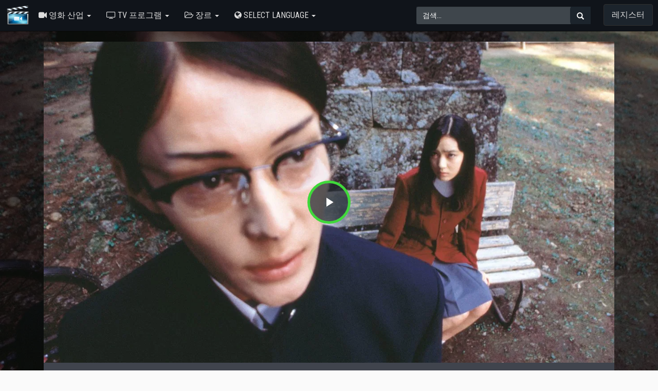

--- FILE ---
content_type: text/css
request_url: https://watch.voxmovies123.com/oc-content/themes/movie/js/dashicons.css?v=1.0
body_size: 20608
content:
@font-face{font-family:dashicons;src:url(/oc-content/themes/movie/font/dashicons.eot)}@font-face{font-family:dashicons;src:url([data-uri]) format('woff'),url(/oc-content/themes/movie/font/dashicons.ttf) format("truetype"),url(https://cdn.jsdelivr.net/npm/@icon/dashicons@0.9.0-alpha.3/dashicons.svg#dashicons) format("svg");font-weight:400;font-style:normal}.dashicons{display:inline-block;width:20px;height:20px;-webkit-font-smoothing:antialiased;font-size:20px;line-height:1;font-family:dashicons;text-decoration:inherit;font-weight:400;font-style:normal;vertical-align:top;-moz-transition:color .1s ease-in 0;-webkit-transition:color .1s ease-in 0;text-align:center}.dashicons-menu:before{content:"\f333"}.dashicons-admin-site:before{content:"\f319"}.dashicons-dashboard:before{content:"\f226"}.dashicons-admin-media:before{content:"\f104"}.dashicons-admin-page:before{content:"\f105"}.dashicons-admin-comments:before{content:"\f101"}.dashicons-admin-appearance:before{content:"\f100"}.dashicons-admin-plugins:before{content:"\f106"}.dashicons-admin-users:before{content:"\f110"}.dashicons-admin-tools:before{content:"\f107"}.dashicons-admin-settings:before{content:"\f108"}.dashicons-admin-network:before{content:"\f112"}.dashicons-admin-generic:before{content:"\f111"}.dashicons-admin-home:before{content:"\f102"}.dashicons-admin-collapse:before{content:"\f148"}.dashicons-admin-links:before,.dashicons-format-links:before{content:"\f103"}.dashicons-admin-post:before,.dashicons-format-standard:before{content:"\f109"}.dashicons-format-image:before{content:"\f128"}.dashicons-format-gallery:before{content:"\f161"}.dashicons-format-audio:before{content:"\f127"}.dashicons-format-video:before{content:"\f126"}.dashicons-format-chat:before{content:"\f125"}.dashicons-format-status:before{content:"\f130"}.dashicons-format-aside:before{content:"\f123"}.dashicons-format-quote:before{content:"\f122"}.dashicons-welcome-write-blog:before,.dashicons-welcome-edit-page:before{content:"\f119"}.dashicons-welcome-add-page:before{content:"\f133"}.dashicons-welcome-view-site:before{content:"\f115"}.dashicons-welcome-widgets-menus:before{content:"\f116"}.dashicons-welcome-comments:before{content:"\f117"}.dashicons-welcome-learn-more:before{content:"\f118"}.dashicons-image-crop:before{content:"\f165"}.dashicons-image-rotate-left:before{content:"\f166"}.dashicons-image-rotate-right:before{content:"\f167"}.dashicons-image-flip-vertical:before{content:"\f168"}.dashicons-image-flip-horizontal:before{content:"\f169"}.dashicons-undo:before{content:"\f171"}.dashicons-redo:before{content:"\f172"}.dashicons-editor-bold:before{content:"\f200"}.dashicons-editor-italic:before{content:"\f201"}.dashicons-editor-ul:before{content:"\f203"}.dashicons-editor-ol:before{content:"\f204"}.dashicons-editor-quote:before{content:"\f205"}.dashicons-editor-alignleft:before{content:"\f206"}.dashicons-editor-aligncenter:before{content:"\f207"}.dashicons-editor-alignright:before{content:"\f208"}.dashicons-editor-insertmore:before{content:"\f209"}.dashicons-editor-spellcheck:before{content:"\f210"}.dashicons-editor-distractionfree:before{content:"\f211"}.dashicons-editor-kitchensink:before{content:"\f212"}.dashicons-editor-underline:before{content:"\f213"}.dashicons-editor-justify:before{content:"\f214"}.dashicons-editor-textcolor:before{content:"\f215"}.dashicons-editor-paste-word:before{content:"\f216"}.dashicons-editor-paste-text:before{content:"\f217"}.dashicons-editor-removeformatting:before{content:"\f218"}.dashicons-editor-video:before{content:"\f219"}.dashicons-editor-customchar:before{content:"\f220"}.dashicons-editor-outdent:before{content:"\f221"}.dashicons-editor-indent:before{content:"\f222"}.dashicons-editor-help:before{content:"\f223"}.dashicons-editor-strikethrough:before{content:"\f224"}.dashicons-editor-unlink:before{content:"\f225"}.dashicons-editor-rtl:before{content:"\f320"}.dashicons-align-left:before{content:"\f135"}.dashicons-align-right:before{content:"\f136"}.dashicons-align-center:before{content:"\f134"}.dashicons-align-none:before{content:"\f138"}.dashicons-lock:before{content:"\f160"}.dashicons-calendar:before{content:"\f145"}.dashicons-visibility:before{content:"\f177"}.dashicons-post-status:before{content:"\f173"}.dashicons-edit:before{content:"\f464"}.dashicons-trash:before{content:"\f182"}.dashicons-arrow-up:before{content:"\f142"}.dashicons-arrow-down:before{content:"\f140"}.dashicons-arrow-left:before{content:"\f141"}.dashicons-arrow-right:before{content:"\f139"}.dashicons-arrow-up-alt:before{content:"\f342"}.dashicons-arrow-down-alt:before{content:"\f346"}.dashicons-arrow-left-alt:before{content:"\f340"}.dashicons-arrow-right-alt:before{content:"\f344"}.dashicons-arrow-up-alt2:before{content:"\f343"}.dashicons-arrow-down-alt2:before{content:"\f347"}.dashicons-arrow-left-alt2:before{content:"\f341"}.dashicons-arrow-right-alt2:before{content:"\f345"}.dashicons-leftright:before{content:"\f229"}.dashicons-sort:before{content:"\f156"}.dashicons-list-view:before{content:"\f163"}.dashicons-exerpt-view:before{content:"\f164"}.dashicons-share:before{content:"\f237"}.dashicons-share1:before{content:"\f237"}.dashicons-share-alt:before{content:"\f240"}.dashicons-share-alt2:before{content:"\f242"}.dashicons-twitter:before{content:"\f301"}.dashicons-rss:before{content:"\f303"}.dashicons-email:before{content:"\f465"}.dashicons-email-alt:before{content:"\f466"}.dashicons-facebook:before{content:"\f304"}.dashicons-facebook-alt:before{content:"\f305"}.dashicons-networking:before{content:"\f325"}.dashicons-googleplus:before{content:"\f462"}.dashicons-hammer:before{content:"\f308"}.dashicons-art:before{content:"\f309"}.dashicons-migrate:before{content:"\f310"}.dashicons-performance:before{content:"\f311"}.dashicons-wordpress:before{content:"\f120"}.dashicons-wordpress-alt:before{content:"\f324"}.dashicons-pressthis:before{content:"\f157"}.dashicons-update:before{content:"\f463"}.dashicons-screenoptions:before{content:"\f180"}.dashicons-info:before{content:"\f348"}.dashicons-cart:before{content:"\f174"}.dashicons-feedback:before{content:"\f175"}.dashicons-cloud:before{content:"\f176"}.dashicons-translation:before{content:"\f326"}.dashicons-tag:before{content:"\f323"}.dashicons-category:before{content:"\f318"}.dashicons-yes:before{content:"\f147"}.dashicons-no:before{content:"\f158"}.dashicons-no-alt:before{content:"\f335"}.dashicons-plus:before{content:"\f132"}.dashicons-minus:before{content:"\f460"}.dashicons-dismiss:before{content:"\f153"}.dashicons-marker:before{content:"\f159"}.dashicons-star-filled:before{content:"\f155"}.dashicons-star-half:before{content:"\f459"}.dashicons-star-empty:before{content:"\f154"}.dashicons-flag:before{content:"\f227"}.dashicons-location:before{content:"\f230"}.dashicons-location-alt:before{content:"\f231"}.dashicons-camera:before{content:"\f306"}.dashicons-images-alt:before{content:"\f232"}.dashicons-images-alt2:before{content:"\f233"}.dashicons-video-alt:before{content:"\f234"}.dashicons-video-alt2:before{content:"\f235"}.dashicons-video-alt3:before{content:"\f236"}.dashicons-vault:before{content:"\f178"}.dashicons-shield:before{content:"\f332"}.dashicons-shield-alt:before{content:"\f334"}.dashicons-sos:before{content:"\f468"}.dashicons-search:before{content:"\f179"}.dashicons-slides:before{content:"\f181"}.dashicons-analytics:before{content:"\f183"}.dashicons-chart-pie:before{content:"\f184"}.dashicons-chart-bar:before{content:"\f185"}.dashicons-chart-line:before{content:"\f238"}.dashicons-chart-area:before{content:"\f239"}.dashicons-groups:before{content:"\f307"}.dashicons-businessman:before{content:"\f338"}.dashicons-id:before{content:"\f336"}.dashicons-id-alt:before{content:"\f337"}.dashicons-products:before{content:"\f312"}.dashicons-awards:before{content:"\f313"}.dashicons-forms:before{content:"\f314"}.dashicons-testimonial:before{content:"\f473"}.dashicons-portfolio:before{content:"\f322"}.dashicons-book:before{content:"\f330"}.dashicons-book-alt:before{content:"\f331"}.dashicons-download:before{content:"\f316"}.dashicons-upload:before{content:"\f317"}.dashicons-backup:before{content:"\f321"}.dashicons-clock:before{content:"\f469"}.dashicons-lightbulb:before{content:"\f339"}.dashicons-desktop:before{content:"\f472"}.dashicons-tablet:before{content:"\f471"}.dashicons-smartphone:before{content:"\f470"}.dashicons-smiley:before{content:"\f328"}